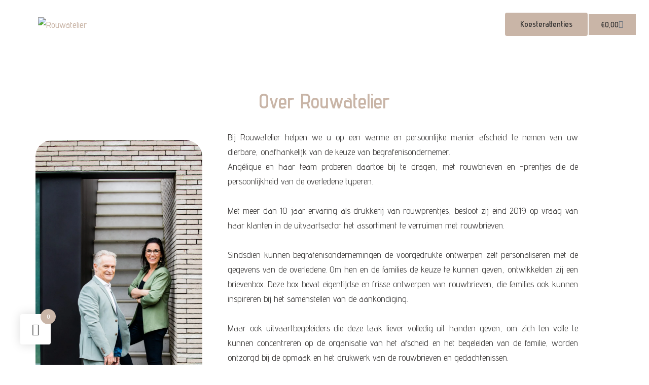

--- FILE ---
content_type: text/css; charset=UTF-8
request_url: https://rouwatelier.be/wp-content/uploads/elementor/css/post-6.css?ver=1768777471
body_size: -30
content:
.elementor-kit-6{--e-global-color-primary:#C9B5A7;--e-global-color-secondary:#383635;--e-global-color-text:#383635;--e-global-color-accent:#F3DACA;--e-global-typography-primary-font-family:"Advent Pro";--e-global-typography-primary-font-weight:600;--e-global-typography-secondary-font-family:"Advent Pro";--e-global-typography-secondary-font-weight:400;--e-global-typography-text-font-family:"Advent Pro";--e-global-typography-text-font-weight:400;--e-global-typography-accent-font-family:"Advent Pro";--e-global-typography-accent-font-size:16px;--e-global-typography-accent-font-weight:500;}.elementor-kit-6 button,.elementor-kit-6 input[type="button"],.elementor-kit-6 input[type="submit"],.elementor-kit-6 .elementor-button{background-color:#C9B5A7;color:#383635;}.elementor-kit-6 e-page-transition{background-color:#FFBC7D;}.elementor-kit-6 p{margin-block-end:29px;}.elementor-kit-6 a{text-decoration:none;}.elementor-kit-6 a:hover{text-decoration:none;}.elementor-section.elementor-section-boxed > .elementor-container{max-width:1140px;}.e-con{--container-max-width:1140px;}.elementor-widget:not(:last-child){margin-block-end:20px;}.elementor-element{--widgets-spacing:20px 20px;--widgets-spacing-row:20px;--widgets-spacing-column:20px;}{}h1.entry-title{display:var(--page-title-display);}@media(max-width:1024px){.elementor-section.elementor-section-boxed > .elementor-container{max-width:1024px;}.e-con{--container-max-width:1024px;}}@media(max-width:767px){.elementor-section.elementor-section-boxed > .elementor-container{max-width:767px;}.e-con{--container-max-width:767px;}}

--- FILE ---
content_type: text/css; charset=UTF-8
request_url: https://rouwatelier.be/wp-content/uploads/elementor/css/post-147.css?ver=1768783106
body_size: 75
content:
.elementor-147 .elementor-element.elementor-element-6f08cb3{--display:flex;--flex-direction:column;--container-widget-width:100%;--container-widget-height:initial;--container-widget-flex-grow:0;--container-widget-align-self:initial;--flex-wrap-mobile:wrap;--margin-top:030px;--margin-bottom:010px;--margin-left:0px;--margin-right:0px;}.elementor-widget-heading .elementor-heading-title{font-family:var( --e-global-typography-primary-font-family ), Sans-serif;font-weight:var( --e-global-typography-primary-font-weight );color:var( --e-global-color-primary );}.elementor-147 .elementor-element.elementor-element-7f1a9f9 > .elementor-widget-container{margin:38px 0px 0px 0px;}.elementor-147 .elementor-element.elementor-element-7f1a9f9{text-align:center;}.elementor-147 .elementor-element.elementor-element-7f1a9f9 .elementor-heading-title{font-family:"Advent Pro", Sans-serif;font-size:40px;font-weight:600;}.elementor-147 .elementor-element.elementor-element-27ae3e7{--display:flex;--flex-direction:row;--container-widget-width:initial;--container-widget-height:100%;--container-widget-flex-grow:1;--container-widget-align-self:stretch;--flex-wrap-mobile:wrap;--margin-top:0px;--margin-bottom:030px;--margin-left:0px;--margin-right:0px;}.elementor-widget-image .widget-image-caption{color:var( --e-global-color-text );font-family:var( --e-global-typography-text-font-family ), Sans-serif;font-weight:var( --e-global-typography-text-font-weight );}.elementor-147 .elementor-element.elementor-element-375482a > .elementor-widget-container{padding:21px 0px 0px 0px;}.elementor-147 .elementor-element.elementor-element-375482a{text-align:center;}.elementor-147 .elementor-element.elementor-element-375482a img{border-radius:32px 32px 32px 32px;}.elementor-widget-text-editor{font-family:var( --e-global-typography-text-font-family ), Sans-serif;font-weight:var( --e-global-typography-text-font-weight );color:var( --e-global-color-text );}.elementor-widget-text-editor.elementor-drop-cap-view-stacked .elementor-drop-cap{background-color:var( --e-global-color-primary );}.elementor-widget-text-editor.elementor-drop-cap-view-framed .elementor-drop-cap, .elementor-widget-text-editor.elementor-drop-cap-view-default .elementor-drop-cap{color:var( --e-global-color-primary );border-color:var( --e-global-color-primary );}.elementor-147 .elementor-element.elementor-element-4cfb6cc > .elementor-widget-container{margin:0px 70px 0px 050px;}.elementor-147 .elementor-element.elementor-element-4cfb6cc{text-align:justify;}@media(max-width:1024px){.elementor-147 .elementor-element.elementor-element-375482a.elementor-element{--align-self:flex-start;}}

--- FILE ---
content_type: text/css; charset=UTF-8
request_url: https://rouwatelier.be/wp-content/uploads/elementor/css/post-65.css?ver=1768777471
body_size: 1050
content:
.elementor-65 .elementor-element.elementor-element-0c4344d{--display:flex;--min-height:0px;--flex-direction:row;--container-widget-width:calc( ( 1 - var( --container-widget-flex-grow ) ) * 100% );--container-widget-height:100%;--container-widget-flex-grow:1;--container-widget-align-self:stretch;--flex-wrap-mobile:wrap;--justify-content:space-evenly;--align-items:center;--gap:15px 15px;--row-gap:15px;--column-gap:15px;--margin-top:0px;--margin-bottom:0px;--margin-left:0px;--margin-right:0px;--padding-top:020px;--padding-bottom:20px;--padding-left:0px;--padding-right:0px;}.elementor-65 .elementor-element.elementor-element-0c4344d.e-con{--align-self:center;--order:-99999 /* order start hack */;--flex-grow:0;--flex-shrink:0;}.elementor-widget-image .widget-image-caption{color:var( --e-global-color-text );font-family:var( --e-global-typography-text-font-family ), Sans-serif;font-weight:var( --e-global-typography-text-font-weight );}.elementor-65 .elementor-element.elementor-element-04ac0d6{width:var( --container-widget-width, 15.756% );max-width:15.756%;--container-widget-width:15.756%;--container-widget-flex-grow:0;}.elementor-65 .elementor-element.elementor-element-04ac0d6 > .elementor-widget-container{margin:0px 0px 0px 0px;padding:0px 0px 0px 0px;}.elementor-65 .elementor-element.elementor-element-04ac0d6.elementor-element{--align-self:center;--order:-99999 /* order start hack */;--flex-grow:0;--flex-shrink:0;}.elementor-widget-nav-menu .elementor-nav-menu .elementor-item{font-family:var( --e-global-typography-primary-font-family ), Sans-serif;font-weight:var( --e-global-typography-primary-font-weight );}.elementor-widget-nav-menu .elementor-nav-menu--main .elementor-item{color:var( --e-global-color-text );fill:var( --e-global-color-text );}.elementor-widget-nav-menu .elementor-nav-menu--main .elementor-item:hover,
					.elementor-widget-nav-menu .elementor-nav-menu--main .elementor-item.elementor-item-active,
					.elementor-widget-nav-menu .elementor-nav-menu--main .elementor-item.highlighted,
					.elementor-widget-nav-menu .elementor-nav-menu--main .elementor-item:focus{color:var( --e-global-color-accent );fill:var( --e-global-color-accent );}.elementor-widget-nav-menu .elementor-nav-menu--main:not(.e--pointer-framed) .elementor-item:before,
					.elementor-widget-nav-menu .elementor-nav-menu--main:not(.e--pointer-framed) .elementor-item:after{background-color:var( --e-global-color-accent );}.elementor-widget-nav-menu .e--pointer-framed .elementor-item:before,
					.elementor-widget-nav-menu .e--pointer-framed .elementor-item:after{border-color:var( --e-global-color-accent );}.elementor-widget-nav-menu{--e-nav-menu-divider-color:var( --e-global-color-text );}.elementor-widget-nav-menu .elementor-nav-menu--dropdown .elementor-item, .elementor-widget-nav-menu .elementor-nav-menu--dropdown  .elementor-sub-item{font-family:var( --e-global-typography-accent-font-family ), Sans-serif;font-size:var( --e-global-typography-accent-font-size );font-weight:var( --e-global-typography-accent-font-weight );}.elementor-65 .elementor-element.elementor-element-6d609ba > .elementor-widget-container{margin:0px 0px 0px 0px;}.elementor-65 .elementor-element.elementor-element-6d609ba.elementor-element{--align-self:center;--flex-grow:0;--flex-shrink:0;}.elementor-65 .elementor-element.elementor-element-6d609ba .elementor-menu-toggle{margin:0 auto;background-color:#EAE8E700;}.elementor-65 .elementor-element.elementor-element-6d609ba .elementor-nav-menu .elementor-item{font-family:"Advent Pro", Sans-serif;font-weight:500;}.elementor-65 .elementor-element.elementor-element-6d609ba .elementor-nav-menu--main .elementor-item:hover,
					.elementor-65 .elementor-element.elementor-element-6d609ba .elementor-nav-menu--main .elementor-item.elementor-item-active,
					.elementor-65 .elementor-element.elementor-element-6d609ba .elementor-nav-menu--main .elementor-item.highlighted,
					.elementor-65 .elementor-element.elementor-element-6d609ba .elementor-nav-menu--main .elementor-item:focus{color:var( --e-global-color-primary );fill:var( --e-global-color-primary );}.elementor-65 .elementor-element.elementor-element-6d609ba .elementor-nav-menu--main:not(.e--pointer-framed) .elementor-item:before,
					.elementor-65 .elementor-element.elementor-element-6d609ba .elementor-nav-menu--main:not(.e--pointer-framed) .elementor-item:after{background-color:var( --e-global-color-primary );}.elementor-65 .elementor-element.elementor-element-6d609ba .e--pointer-framed .elementor-item:before,
					.elementor-65 .elementor-element.elementor-element-6d609ba .e--pointer-framed .elementor-item:after{border-color:var( --e-global-color-primary );}.elementor-65 .elementor-element.elementor-element-6d609ba .elementor-nav-menu--main .elementor-item{padding-left:32px;padding-right:32px;}.elementor-65 .elementor-element.elementor-element-6d609ba .elementor-nav-menu--dropdown a, .elementor-65 .elementor-element.elementor-element-6d609ba .elementor-menu-toggle{color:var( --e-global-color-text );fill:var( --e-global-color-text );}.elementor-65 .elementor-element.elementor-element-6d609ba .elementor-nav-menu--dropdown a:hover,
					.elementor-65 .elementor-element.elementor-element-6d609ba .elementor-nav-menu--dropdown a:focus,
					.elementor-65 .elementor-element.elementor-element-6d609ba .elementor-nav-menu--dropdown a.elementor-item-active,
					.elementor-65 .elementor-element.elementor-element-6d609ba .elementor-nav-menu--dropdown a.highlighted{background-color:var( --e-global-color-primary );}.elementor-65 .elementor-element.elementor-element-6d609ba div.elementor-menu-toggle{color:var( --e-global-color-primary );}.elementor-65 .elementor-element.elementor-element-6d609ba div.elementor-menu-toggle svg{fill:var( --e-global-color-primary );}.elementor-widget-button .elementor-button{background-color:var( --e-global-color-accent );font-family:var( --e-global-typography-accent-font-family ), Sans-serif;font-size:var( --e-global-typography-accent-font-size );font-weight:var( --e-global-typography-accent-font-weight );}.elementor-65 .elementor-element.elementor-element-dea8249 .elementor-button{background-color:var( --e-global-color-primary );font-family:var( --e-global-typography-primary-font-family ), Sans-serif;font-weight:var( --e-global-typography-primary-font-weight );}.elementor-65 .elementor-element.elementor-element-dea8249.elementor-element{--flex-grow:0;--flex-shrink:0;}.elementor-widget-woocommerce-menu-cart .elementor-menu-cart__toggle .elementor-button{font-family:var( --e-global-typography-primary-font-family ), Sans-serif;font-weight:var( --e-global-typography-primary-font-weight );}.elementor-widget-woocommerce-menu-cart .elementor-menu-cart__product-name a{font-family:var( --e-global-typography-primary-font-family ), Sans-serif;font-weight:var( --e-global-typography-primary-font-weight );}.elementor-widget-woocommerce-menu-cart .elementor-menu-cart__product-price{font-family:var( --e-global-typography-primary-font-family ), Sans-serif;font-weight:var( --e-global-typography-primary-font-weight );}.elementor-widget-woocommerce-menu-cart .elementor-menu-cart__footer-buttons .elementor-button{font-family:var( --e-global-typography-primary-font-family ), Sans-serif;font-weight:var( --e-global-typography-primary-font-weight );}.elementor-widget-woocommerce-menu-cart .elementor-menu-cart__footer-buttons a.elementor-button--view-cart{font-family:var( --e-global-typography-primary-font-family ), Sans-serif;font-weight:var( --e-global-typography-primary-font-weight );}.elementor-widget-woocommerce-menu-cart .elementor-menu-cart__footer-buttons a.elementor-button--checkout{font-family:var( --e-global-typography-primary-font-family ), Sans-serif;font-weight:var( --e-global-typography-primary-font-weight );}.elementor-widget-woocommerce-menu-cart .woocommerce-mini-cart__empty-message{font-family:var( --e-global-typography-primary-font-family ), Sans-serif;font-weight:var( --e-global-typography-primary-font-weight );}.elementor-65 .elementor-element.elementor-element-6730e9a.elementor-element{--flex-grow:0;--flex-shrink:0;}.elementor-65 .elementor-element.elementor-element-6730e9a > .elementor-widget-container{border-radius:0px 0px 0px 0px;}.elementor-65 .elementor-element.elementor-element-6730e9a{--divider-style:solid;--subtotal-divider-style:solid;--elementor-remove-from-cart-button:none;--remove-from-cart-button:block;--toggle-button-border-color:#02010100;--toggle-button-hover-text-color:var( --e-global-color-primary );--toggle-button-icon-hover-color:var( --e-global-color-primary );--toggle-button-hover-border-color:#C9B5A700;--cart-border-style:none;--cart-footer-layout:1fr 1fr;--products-max-height-sidecart:calc(100vh - 240px);--products-max-height-minicart:calc(100vh - 385px);}.elementor-65 .elementor-element.elementor-element-6730e9a .widget_shopping_cart_content{--subtotal-divider-left-width:0;--subtotal-divider-right-width:0;}.elementor-theme-builder-content-area{height:400px;}.elementor-location-header:before, .elementor-location-footer:before{content:"";display:table;clear:both;}@media(max-width:1366px){.elementor-65 .elementor-element.elementor-element-0c4344d{--align-items:center;--container-widget-width:calc( ( 1 - var( --container-widget-flex-grow ) ) * 100% );--padding-top:25px;--padding-bottom:25px;--padding-left:25px;--padding-right:25px;}.elementor-widget-nav-menu .elementor-nav-menu--dropdown .elementor-item, .elementor-widget-nav-menu .elementor-nav-menu--dropdown  .elementor-sub-item{font-size:var( --e-global-typography-accent-font-size );}.elementor-65 .elementor-element.elementor-element-6d609ba .elementor-nav-menu .elementor-item{font-size:17px;}.elementor-65 .elementor-element.elementor-element-6d609ba .elementor-nav-menu--main .elementor-item{padding-left:18px;padding-right:18px;}.elementor-widget-button .elementor-button{font-size:var( --e-global-typography-accent-font-size );}}@media(min-width:768px){.elementor-65 .elementor-element.elementor-element-0c4344d{--content-width:1600px;}}@media(max-width:1366px) and (min-width:768px){.elementor-65 .elementor-element.elementor-element-0c4344d{--content-width:1302px;}}@media(max-width:1024px){.elementor-65 .elementor-element.elementor-element-0c4344d{--justify-content:space-around;--gap:0px 0px;--row-gap:0px;--column-gap:0px;--flex-wrap:nowrap;}.elementor-65 .elementor-element.elementor-element-04ac0d6{width:var( --container-widget-width, 203.594px );max-width:203.594px;--container-widget-width:203.594px;--container-widget-flex-grow:0;}.elementor-65 .elementor-element.elementor-element-04ac0d6 img{width:100%;}.elementor-widget-nav-menu .elementor-nav-menu--dropdown .elementor-item, .elementor-widget-nav-menu .elementor-nav-menu--dropdown  .elementor-sub-item{font-size:var( --e-global-typography-accent-font-size );}.elementor-65 .elementor-element.elementor-element-6d609ba.elementor-element{--align-self:center;}.elementor-widget-button .elementor-button{font-size:var( --e-global-typography-accent-font-size );}.elementor-65 .elementor-element.elementor-element-dea8249 > .elementor-widget-container{margin:0px 0px 0px 0px;}}@media(max-width:767px){.elementor-65 .elementor-element.elementor-element-0c4344d{--flex-direction:column;--container-widget-width:100%;--container-widget-height:initial;--container-widget-flex-grow:0;--container-widget-align-self:initial;--flex-wrap-mobile:wrap;--justify-content:flex-start;--margin-top:0px;--margin-bottom:0px;--margin-left:0px;--margin-right:0px;--padding-top:20px;--padding-bottom:20px;--padding-left:0px;--padding-right:0px;}.elementor-65 .elementor-element.elementor-element-04ac0d6{width:100%;max-width:100%;text-align:center;}.elementor-65 .elementor-element.elementor-element-04ac0d6 > .elementor-widget-container{margin:0px 0px 0px 16px;}.elementor-65 .elementor-element.elementor-element-04ac0d6 img{width:100%;max-width:100%;}.elementor-widget-nav-menu .elementor-nav-menu--dropdown .elementor-item, .elementor-widget-nav-menu .elementor-nav-menu--dropdown  .elementor-sub-item{font-size:var( --e-global-typography-accent-font-size );}.elementor-65 .elementor-element.elementor-element-6d609ba{width:var( --container-widget-width, 76px );max-width:76px;--container-widget-width:76px;--container-widget-flex-grow:0;}.elementor-65 .elementor-element.elementor-element-6d609ba > .elementor-widget-container{margin:0px 0px 0px 0px;}.elementor-65 .elementor-element.elementor-element-6d609ba.elementor-element{--align-self:center;}.elementor-widget-button .elementor-button{font-size:var( --e-global-typography-accent-font-size );}.elementor-65 .elementor-element.elementor-element-dea8249{width:100%;max-width:100%;}.elementor-65 .elementor-element.elementor-element-dea8249 > .elementor-widget-container{margin:20px 0px 0px 0px;padding:0px 0px 0px 0px;}.elementor-65 .elementor-element.elementor-element-6730e9a{width:100%;max-width:100%;--main-alignment:center;}.elementor-65 .elementor-element.elementor-element-6730e9a > .elementor-widget-container{margin:20px 0px 0px 0px;padding:0px 0px 0px 0px;}}

--- FILE ---
content_type: text/css; charset=UTF-8
request_url: https://rouwatelier.be/wp-content/uploads/elementor/css/post-79.css?ver=1768777471
body_size: 1148
content:
.elementor-79 .elementor-element.elementor-element-b79e1ee > .elementor-container > .elementor-column > .elementor-widget-wrap{align-content:center;align-items:center;}.elementor-79 .elementor-element.elementor-element-b79e1ee:not(.elementor-motion-effects-element-type-background), .elementor-79 .elementor-element.elementor-element-b79e1ee > .elementor-motion-effects-container > .elementor-motion-effects-layer{background-color:#C9B5A7;}.elementor-79 .elementor-element.elementor-element-b79e1ee{transition:background 0.3s, border 0.3s, border-radius 0.3s, box-shadow 0.3s;margin-top:53px;margin-bottom:0px;}.elementor-79 .elementor-element.elementor-element-b79e1ee > .elementor-background-overlay{transition:background 0.3s, border-radius 0.3s, opacity 0.3s;}.elementor-widget-icon-list .elementor-icon-list-item:not(:last-child):after{border-color:var( --e-global-color-text );}.elementor-widget-icon-list .elementor-icon-list-icon i{color:var( --e-global-color-primary );}.elementor-widget-icon-list .elementor-icon-list-icon svg{fill:var( --e-global-color-primary );}.elementor-widget-icon-list .elementor-icon-list-item > .elementor-icon-list-text, .elementor-widget-icon-list .elementor-icon-list-item > a{font-family:var( --e-global-typography-text-font-family ), Sans-serif;font-weight:var( --e-global-typography-text-font-weight );}.elementor-widget-icon-list .elementor-icon-list-text{color:var( --e-global-color-secondary );}.elementor-79 .elementor-element.elementor-element-ba77c37 .elementor-icon-list-icon i{color:var( --e-global-color-astglobalcolor5 );transition:color 0.3s;}.elementor-79 .elementor-element.elementor-element-ba77c37 .elementor-icon-list-icon svg{fill:var( --e-global-color-astglobalcolor5 );transition:fill 0.3s;}.elementor-79 .elementor-element.elementor-element-ba77c37 .elementor-icon-list-item:hover .elementor-icon-list-icon i{color:var( --e-global-color-accent );}.elementor-79 .elementor-element.elementor-element-ba77c37 .elementor-icon-list-item:hover .elementor-icon-list-icon svg{fill:var( --e-global-color-accent );}.elementor-79 .elementor-element.elementor-element-ba77c37{--e-icon-list-icon-size:14px;--e-icon-list-icon-align:center;--e-icon-list-icon-margin:0 calc(var(--e-icon-list-icon-size, 1em) * 0.125);--icon-vertical-offset:0px;}.elementor-79 .elementor-element.elementor-element-ba77c37 .elementor-icon-list-item > .elementor-icon-list-text, .elementor-79 .elementor-element.elementor-element-ba77c37 .elementor-icon-list-item > a{font-family:var( --e-global-typography-text-font-family ), Sans-serif;font-weight:var( --e-global-typography-text-font-weight );}.elementor-79 .elementor-element.elementor-element-ba77c37 .elementor-icon-list-text{color:#FFFFFF;transition:color 0.3s;}.elementor-79 .elementor-element.elementor-element-ba77c37 .elementor-icon-list-item:hover .elementor-icon-list-text{color:var( --e-global-color-accent );}.elementor-79 .elementor-element.elementor-element-1f9fb72 .elementor-repeater-item-b8633b2.elementor-social-icon{background-color:var( --e-global-color-primary );}.elementor-79 .elementor-element.elementor-element-1f9fb72 .elementor-repeater-item-b8633b2.elementor-social-icon i{color:var( --e-global-color-astglobalcolor5 );}.elementor-79 .elementor-element.elementor-element-1f9fb72 .elementor-repeater-item-b8633b2.elementor-social-icon svg{fill:var( --e-global-color-astglobalcolor5 );}.elementor-79 .elementor-element.elementor-element-1f9fb72 .elementor-repeater-item-d757428.elementor-social-icon{background-color:var( --e-global-color-primary );}.elementor-79 .elementor-element.elementor-element-1f9fb72 .elementor-repeater-item-d757428.elementor-social-icon i{color:var( --e-global-color-astglobalcolor5 );}.elementor-79 .elementor-element.elementor-element-1f9fb72 .elementor-repeater-item-d757428.elementor-social-icon svg{fill:var( --e-global-color-astglobalcolor5 );}.elementor-79 .elementor-element.elementor-element-1f9fb72 .elementor-repeater-item-c8a7ce6.elementor-social-icon{background-color:var( --e-global-color-primary );}.elementor-79 .elementor-element.elementor-element-1f9fb72 .elementor-repeater-item-c8a7ce6.elementor-social-icon i{color:var( --e-global-color-astglobalcolor5 );}.elementor-79 .elementor-element.elementor-element-1f9fb72 .elementor-repeater-item-c8a7ce6.elementor-social-icon svg{fill:var( --e-global-color-astglobalcolor5 );}.elementor-79 .elementor-element.elementor-element-1f9fb72{--grid-template-columns:repeat(0, auto);--grid-column-gap:5px;--grid-row-gap:0px;}.elementor-79 .elementor-element.elementor-element-1f9fb72 .elementor-widget-container{text-align:center;}.elementor-widget-icon.elementor-view-stacked .elementor-icon{background-color:var( --e-global-color-primary );}.elementor-widget-icon.elementor-view-framed .elementor-icon, .elementor-widget-icon.elementor-view-default .elementor-icon{color:var( --e-global-color-primary );border-color:var( --e-global-color-primary );}.elementor-widget-icon.elementor-view-framed .elementor-icon, .elementor-widget-icon.elementor-view-default .elementor-icon svg{fill:var( --e-global-color-primary );}.elementor-79 .elementor-element.elementor-element-bd92ad8 .elementor-icon-wrapper{text-align:center;}.elementor-79 .elementor-element.elementor-element-bd92ad8.elementor-view-stacked .elementor-icon{background-color:#20EB0E;}.elementor-79 .elementor-element.elementor-element-bd92ad8.elementor-view-framed .elementor-icon, .elementor-79 .elementor-element.elementor-element-bd92ad8.elementor-view-default .elementor-icon{color:#20EB0E;border-color:#20EB0E;}.elementor-79 .elementor-element.elementor-element-bd92ad8.elementor-view-framed .elementor-icon, .elementor-79 .elementor-element.elementor-element-bd92ad8.elementor-view-default .elementor-icon svg{fill:#20EB0E;}.elementor-79 .elementor-element.elementor-element-bd92ad8 .elementor-icon{font-size:55px;}.elementor-79 .elementor-element.elementor-element-bd92ad8 .elementor-icon svg{height:55px;}.elementor-widget-nav-menu .elementor-nav-menu .elementor-item{font-family:var( --e-global-typography-primary-font-family ), Sans-serif;font-weight:var( --e-global-typography-primary-font-weight );}.elementor-widget-nav-menu .elementor-nav-menu--main .elementor-item{color:var( --e-global-color-text );fill:var( --e-global-color-text );}.elementor-widget-nav-menu .elementor-nav-menu--main .elementor-item:hover,
					.elementor-widget-nav-menu .elementor-nav-menu--main .elementor-item.elementor-item-active,
					.elementor-widget-nav-menu .elementor-nav-menu--main .elementor-item.highlighted,
					.elementor-widget-nav-menu .elementor-nav-menu--main .elementor-item:focus{color:var( --e-global-color-accent );fill:var( --e-global-color-accent );}.elementor-widget-nav-menu .elementor-nav-menu--main:not(.e--pointer-framed) .elementor-item:before,
					.elementor-widget-nav-menu .elementor-nav-menu--main:not(.e--pointer-framed) .elementor-item:after{background-color:var( --e-global-color-accent );}.elementor-widget-nav-menu .e--pointer-framed .elementor-item:before,
					.elementor-widget-nav-menu .e--pointer-framed .elementor-item:after{border-color:var( --e-global-color-accent );}.elementor-widget-nav-menu{--e-nav-menu-divider-color:var( --e-global-color-text );}.elementor-widget-nav-menu .elementor-nav-menu--dropdown .elementor-item, .elementor-widget-nav-menu .elementor-nav-menu--dropdown  .elementor-sub-item{font-family:var( --e-global-typography-accent-font-family ), Sans-serif;font-size:var( --e-global-typography-accent-font-size );font-weight:var( --e-global-typography-accent-font-weight );}.elementor-79 .elementor-element.elementor-element-9bf1f0d .elementor-menu-toggle{margin:0 auto;background-color:#02010100;}.elementor-79 .elementor-element.elementor-element-9bf1f0d .elementor-nav-menu .elementor-item{font-family:var( --e-global-typography-text-font-family ), Sans-serif;font-weight:var( --e-global-typography-text-font-weight );}.elementor-79 .elementor-element.elementor-element-9bf1f0d .elementor-nav-menu--main .elementor-item{color:var( --e-global-color-astglobalcolor5 );fill:var( --e-global-color-astglobalcolor5 );}.elementor-79 .elementor-element.elementor-element-9bf1f0d .elementor-nav-menu--main:not(.e--pointer-framed) .elementor-item:before,
					.elementor-79 .elementor-element.elementor-element-9bf1f0d .elementor-nav-menu--main:not(.e--pointer-framed) .elementor-item:after{background-color:#F3DACA00;}.elementor-79 .elementor-element.elementor-element-9bf1f0d .e--pointer-framed .elementor-item:before,
					.elementor-79 .elementor-element.elementor-element-9bf1f0d .e--pointer-framed .elementor-item:after{border-color:#F3DACA00;}.elementor-79 .elementor-element.elementor-element-9bf1f0d .elementor-nav-menu--dropdown a, .elementor-79 .elementor-element.elementor-element-9bf1f0d .elementor-menu-toggle{color:var( --e-global-color-astglobalcolor5 );fill:var( --e-global-color-astglobalcolor5 );}.elementor-79 .elementor-element.elementor-element-9bf1f0d .elementor-nav-menu--dropdown{background-color:#C9B5A7;}.elementor-79 .elementor-element.elementor-element-9bf1f0d .elementor-nav-menu--dropdown a:hover,
					.elementor-79 .elementor-element.elementor-element-9bf1f0d .elementor-nav-menu--dropdown a:focus,
					.elementor-79 .elementor-element.elementor-element-9bf1f0d .elementor-nav-menu--dropdown a.elementor-item-active,
					.elementor-79 .elementor-element.elementor-element-9bf1f0d .elementor-nav-menu--dropdown a.highlighted{background-color:#F3DACA69;}.elementor-79 .elementor-element.elementor-element-9bf1f0d div.elementor-menu-toggle{color:var( --e-global-color-astglobalcolor5 );}.elementor-79 .elementor-element.elementor-element-9bf1f0d div.elementor-menu-toggle svg{fill:var( --e-global-color-astglobalcolor5 );}.elementor-79 .elementor-element.elementor-element-5cc6047{--display:flex;--flex-direction:row;--container-widget-width:calc( ( 1 - var( --container-widget-flex-grow ) ) * 100% );--container-widget-height:100%;--container-widget-flex-grow:1;--container-widget-align-self:stretch;--flex-wrap-mobile:wrap;--align-items:stretch;--gap:10px 10px;--row-gap:10px;--column-gap:10px;border-style:solid;--border-style:solid;border-width:1px 0px 0px 0px;--border-top-width:1px;--border-right-width:0px;--border-bottom-width:0px;--border-left-width:0px;border-color:var( --e-global-color-astglobalcolor5 );--border-color:var( --e-global-color-astglobalcolor5 );--border-radius:-1px 0px 0px 0px;--margin-top:0px;--margin-bottom:0px;--margin-left:0px;--margin-right:0px;}.elementor-79 .elementor-element.elementor-element-5cc6047:not(.elementor-motion-effects-element-type-background), .elementor-79 .elementor-element.elementor-element-5cc6047 > .elementor-motion-effects-container > .elementor-motion-effects-layer{background-color:#C9B5A7;}.elementor-79 .elementor-element.elementor-element-d6ba74b{--display:flex;}.elementor-widget-heading .elementor-heading-title{font-family:var( --e-global-typography-primary-font-family ), Sans-serif;font-weight:var( --e-global-typography-primary-font-weight );color:var( --e-global-color-primary );}.elementor-79 .elementor-element.elementor-element-29eacfb{text-align:center;}.elementor-79 .elementor-element.elementor-element-29eacfb .elementor-heading-title{font-family:"Advent Pro", Sans-serif;font-size:14px;font-weight:400;color:var( --e-global-color-astglobalcolor5 );}.elementor-79 .elementor-element.elementor-element-645d41d > .elementor-widget-container{margin:-12px 0px 0px 0px;}.elementor-79 .elementor-element.elementor-element-645d41d{text-align:center;}.elementor-79 .elementor-element.elementor-element-645d41d .elementor-heading-title{font-family:"Advent Pro", Sans-serif;font-size:14px;font-weight:400;color:var( --e-global-color-astglobalcolor5 );}.elementor-79 .elementor-element.elementor-element-22e0fa0{text-align:center;}.elementor-79 .elementor-element.elementor-element-22e0fa0 .elementor-heading-title{font-family:"Advent Pro", Sans-serif;font-size:14px;font-weight:400;color:var( --e-global-color-astglobalcolor5 );}.elementor-theme-builder-content-area{height:400px;}.elementor-location-header:before, .elementor-location-footer:before{content:"";display:table;clear:both;}@media(max-width:1366px){.elementor-widget-nav-menu .elementor-nav-menu--dropdown .elementor-item, .elementor-widget-nav-menu .elementor-nav-menu--dropdown  .elementor-sub-item{font-size:var( --e-global-typography-accent-font-size );}}@media(max-width:1024px){.elementor-79 .elementor-element.elementor-element-ba77c37 > .elementor-widget-container{margin:0px 8px 0px 0px;}.elementor-widget-nav-menu .elementor-nav-menu--dropdown .elementor-item, .elementor-widget-nav-menu .elementor-nav-menu--dropdown  .elementor-sub-item{font-size:var( --e-global-typography-accent-font-size );}.elementor-79 .elementor-element.elementor-element-9bf1f0d > .elementor-widget-container{margin:0px 0px -76px 0px;}.elementor-79 .elementor-element.elementor-element-9bf1f0d .elementor-nav-menu--main .elementor-item{padding-top:7px;padding-bottom:7px;}.elementor-79 .elementor-element.elementor-element-9bf1f0d{--e-nav-menu-horizontal-menu-item-margin:calc( 0px / 2 );}.elementor-79 .elementor-element.elementor-element-9bf1f0d .elementor-nav-menu--main:not(.elementor-nav-menu--layout-horizontal) .elementor-nav-menu > li:not(:last-child){margin-bottom:0px;}.elementor-79 .elementor-element.elementor-element-9bf1f0d .elementor-nav-menu--dropdown a{padding-left:77px;padding-right:77px;}}@media(max-width:767px){.elementor-79 .elementor-element.elementor-element-b79e1ee{margin-top:185px;margin-bottom:0px;}.elementor-widget-nav-menu .elementor-nav-menu--dropdown .elementor-item, .elementor-widget-nav-menu .elementor-nav-menu--dropdown  .elementor-sub-item{font-size:var( --e-global-typography-accent-font-size );}}

--- FILE ---
content_type: text/css; charset=UTF-8
request_url: https://rouwatelier.be/wp-content/cache/min/1/wp-content/plugins/free-gifts-product-for-woocommerce/assets/css/front.css?ver=1768777472
body_size: 510
content:
.fgw_gift{width:100%;display:flex;margin:0 0;margin-bottom:10px;flex-direction:column}.fgw_gift .fgw_gift_product{text-align:center;max-width:300px}.fgw_gift .fgw_gift_product a{text-decoration:none!important}.fgw_gift .item.fgw_gift_product img{max-width:100%}.fgw_gift .item.fgw_gift_product{border:1px solid #ccc}.fgw_gift .fgw_title{padding:5px 0}.fgw_gift_atc_btn{margin-bottom:10px}.fgw_gift_atc_btn a{font-size:14px;cursor:pointer}.fgw_gifts_popup_main{display:none;position:fixed;z-index:99999;padding-top:15px;left:0;top:0;width:100%;height:100%;overflow:auto;background-color:rgb(0,0,0);background-color:rgba(0,0,0,.4)}.fgw_gifts_popup_main .modal-content{position:relative;z-index:99999;top:60px;background-color:#fefefe;margin:auto;padding:0;border:1px solid #888;width:80%;box-shadow:0 4px 8px 0 rgba(0,0,0,.2),0 6px 20px 0 rgba(0,0,0,.19);-webkit-animation-name:animatetop;-webkit-animation-duration:0.4s;animation-name:animatetop;animation-duration:0.4s}@-webkit-keyframes animatetop{from{top:-300px;opacity:0}to{top:0;opacity:1}}@keyframes animatetop{from{top:-300px;opacity:0}to{top:0;opacity:1}}.fgw_gifts_popup_main .fgw_gifts_popup_close{position:absolute;right:-13px;top:-12px;height:25px;line-height:25px;width:25px;z-index:9999999;background-color:#000;border-radius:25px;padding:0;cursor:pointer;text-align:center;display:flex;align-items:center}.fgw_gifts_popup_close svg{width:15px;height:15px!important;text-align:center;line-height:25px;display:flex;align-content:center;margin:0 auto}.fgw_gifts_popup_close svg path{fill:#fff}.fgw_gifts_popup_main .fgw_gifts_popup_close:hover,.fgw_gifts_popup_main .fgw_gifts_popup_close:focus{color:#000;text-decoration:none;cursor:pointer}.fgw_gifts_popup_main .modal-header{padding:2px 16px}.fgw_gifts_popup_main .modal-body{padding:10px 16px 40px 16px}.fgw_body_gift{overflow:hidden;position:relative}.fgw_body_gift:after{position:absolute;content:"";background-color:rgba(0,0,0,.2);top:0;left:0;width:100%;height:100%;z-index:9}.fgw_loader{position:fixed;top:50%;left:50%;transform:translate(-50%,-50%);z-index:999999999}.fgw_gifts_popup_overlay{display:none;background:transparent;position:fixed;z-index:9999;padding-top:100px;left:0;top:0;width:100%;height:100%;overflow:auto}.fgw_gifts_popup_main .fgw_gift{float:none;margin:0}.fgw_disable{pointer-events:none;opacity:.7}.fgw_disalalslas{pointer-events:none;opacity:.7}p.fgw_notice_msg{font-weight:700;width:100%;margin:0;display:flex;align-items:center;justify-content:space-between;display:inline-block}.woocommerce-message p.fgw_notice_msg a.fgw_gift_btn{display:inline;line-height:normal;padding:5px 10px;font-size:14px;text-decoration:none;margin:0}.fgw_gift_div{direction:initial}.woocommerce-notices-wrapper .woocommerce-message.fgw_mwssagw_main::before{content:"\e028"}.oc5_shortcode_gift{display:inline-block;width:100%}.FGWP-gift-class .wc-block-components-quantity-selector{pointer-events:none;opacity:.6}.fgw_gift_slider{display:grid;gap:15px}.fgw_gift_slider_pp{display:flex;gap:25px;flex-wrap:wrap;justify-content:space-around}.wc-block-components-product-details__free-girt-random,.wc-block-components-product-details__free-gift-source{display:none}

--- FILE ---
content_type: application/x-javascript; charset=UTF-8
request_url: https://rouwatelier.be/wp-content/cache/min/1/wp-content/plugins/free-gifts-product-for-woocommerce/assets/js/front.js?ver=1765370028
body_size: 322
content:
jQuery(document).ready(function(){jQuery('body').on('click','.fgw_gift_atc_btn a',function(){var redirectUrl=jQuery(this).data('href');console.log(redirectUrl);if(redirectUrl){window.location.href=redirectUrl}else{console.warn('No redirect URL found')}
return!1});jQuery('body').on('click','.fgw_gift_btn',function(event){event.preventDefault();var targetId=jQuery(this).attr('target');var $targetElement=jQuery('.'+targetId);if(jQuery(this).attr('type')=='after_cart_table'){jQuery('html, body').animate({scrollTop:$targetElement.offset().top-100},'fast')}else{jQuery('body').addClass("fgw_body_gift");$targetElement.css('display','block');jQuery('.fgw_gifts_popup_overlay').css("display","block")}});jQuery('body').on('click','.fgw_gifts_popup_close',function(){jQuery(".fgw_gifts_popup_main").css("display","none");jQuery('.fgw_gifts_popup_overlay').css("display","none");jQuery('body').removeClass("fgw_body_gift")});jQuery('body').on('click','.fgw_gifts_popup_overlay',function(){jQuery(".fgw_gifts_popup_main").css("display","none");jQuery('.fgw_gifts_popup_overlay').css("display","none");jQuery('body').removeClass("fgw_body_gift")});if(typeof window.wc!=='undefined'&&window.wc.blocksCheckout){const{registerCheckoutFilters}=window.wc.blocksCheckout;const FGWP_modifyCartItemClass=(defaultValue,extensions,args)=>{if(args&&args.cartItem&&args.cartItem.item_data){const keyToCheck="Free";const valueToCheck="Yes";if(FGWP_hasKeyValuePair(args.cartItem.item_data,keyToCheck,valueToCheck)){return defaultValue+'FGWP-gift-class'}}
return defaultValue};const FGWP_modifyCartItemPrice=(defaultValue,extensions,args)=>{if(args&&args.cartItem&&args.cartItem.item_data){const keyToCheck="Free";const valueToCheck="Yes";if(FGWP_hasKeyValuePair(args.cartItem.item_data,keyToCheck,valueToCheck)){return'<price/>Free'}}
return defaultValue};registerCheckoutFilters('free-gift-checkout',{cartItemClass:FGWP_modifyCartItemClass,cartItemPrice:FGWP_modifyCartItemPrice,})}
if(typeof wp!=='undefined'&&wp.hooks){wp.hooks.addAction("experimental__woocommerce_blocks-cart-set-item-quantity","core/i18n",function(name,functionName,callback,priority){setTimeout(function(){window.location.reload()},3000)},10);wp.hooks.addAction("experimental__woocommerce_blocks-cart-remove-item","core/i18n",function(name,functionName,callback,priority){setTimeout(function(){window.location.reload()},3000)},10)}});function FGWP_hasKeyValuePair(array,key,value){for(let i=0;i<array.length;i++){if(array[i].key===key&&array[i].value===value){return!0}}
return!1}